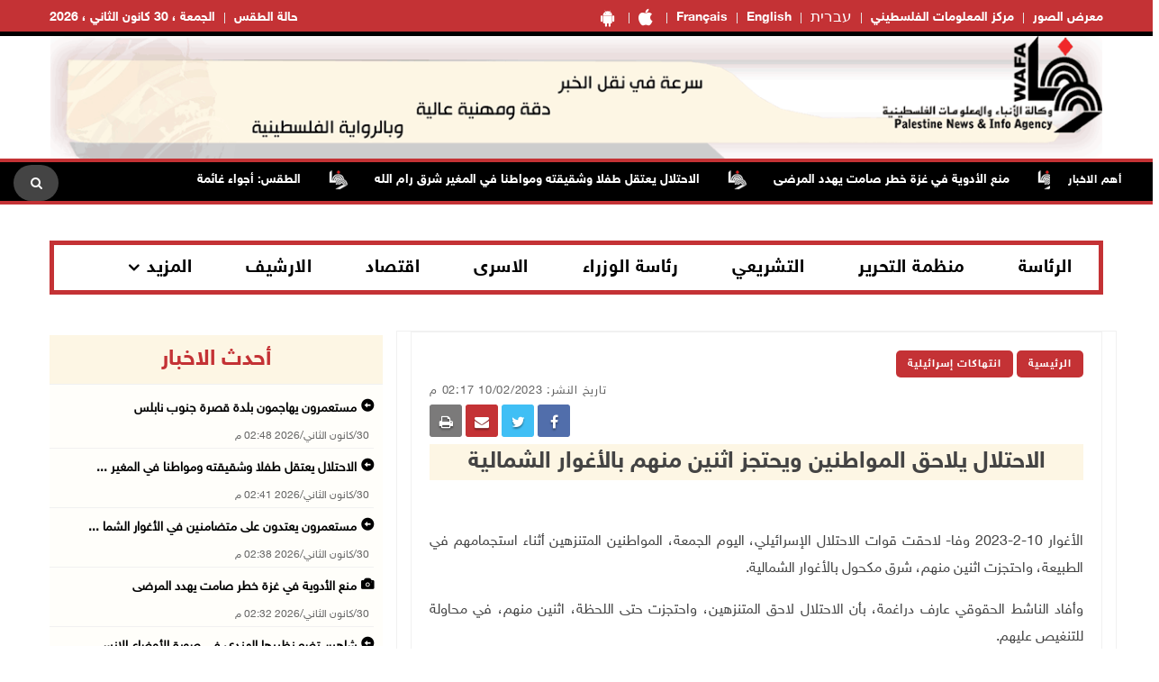

--- FILE ---
content_type: text/html; charset=utf-8
request_url: https://www.wafa.ps/pages/details/65491
body_size: 10876
content:

<!doctype html>
<html class="no-js" lang="en">

<head>

    <meta charset="utf-8">
    <meta http-equiv="X-UA-Compatible" content="IE=edge">
    <meta http-equiv="content-Type" content="text/html; charset=UTF-8" />
    <meta property="fb:pages" content="124368524307970" />
    <meta property="og:url" content="https://wafa.ps/news/2023/2/10/الاحتلال-يلاحق-المواطنين-ويحتجز-اثنين-منهم-بالأغوار-الشمالية-65491" />
    <meta property="og:description" content=" 

<" />
    <meta property="og:site_name" content="WAFA Agency">
    <meta property="og:type" content="website" />
    <meta property="og:title" content="الاحتلال يلاحق المواطنين ويحتجز اثنين منهم بالأغوار الشمالية" />
    <meta property="og:image" itemprop="image" />

    <title>الاحتلال يلاحق المواطنين ويحتجز اثنين منهم بالأغوار الشمالية</title>
    <meta name="viewport" content="width=device-width, initial-scale=1">
    <meta name="description" content=" 

< ">



    <!-- Favicon -->
    <link rel="shortcut icon" href="/image/PublicImg/logo.ico" type="image/x-icon">
    <!-- CSS
    ============================================ -->
    <!-- Bootstrap CSS -->
    <link href="/css/bootstrap/bootstrap.min.css" rel="stylesheet" />
    <!-- Icon Font CSS -->
    <link href="/css/font-helvetica.min.css" rel="stylesheet" />
    <!-- Icon Font CSS -->
    <link href="/css/font-awesome.min.css" rel="stylesheet" />

    <!-- Style CSS -->
    <link href="/css/style2.css?ver=1.1" rel="stylesheet" />
    <!-- NexusMenu CSS -->
    <link rel="stylesheet" type="text/css" href="/css/NexusMenu/normalize.css" />
    <link rel="stylesheet" type="text/css" href="/css/NexusMenu/demo.css" />
    <link rel="stylesheet" type="text/css" href="/css/NexusMenu/component.css" />
    <script src="/js/NexusMenujs/modernizr.custom.js"></script>
    <script src='https://www.google.com/recaptcha/api.js'></script>


    <!--  jQuery Conveyor -->
    <link href="/css/jquery.jConveyorTicker.min.css" rel="stylesheet">
    <!-- Global site tag (gtag.js) - Google Analytics -->
    <script async src="https://www.googletagmanager.com/gtag/js?id=UA-126239834-1"></script>
    <script>
        window.dataLayer = window.dataLayer || [];
        function gtag() { dataLayer.push(arguments); }
        gtag('js', new Date());

        gtag('config', 'UA-126239834-1');
    </script>

</head>


<body>

    <!-- Main Wrapper -->
    <div id="main-wrapper">

        <!-- Header Top Start -->
        <div class="header-top section">
            <div class="container">
                <div class="row">

                    <div class="header-top-links col-md-6 col-6">
                        <ul class="header-links" style="float:right">
                            <li class=" block d-md-block"><a href="https://play.google.com/store/apps/details?id=com.telecomuniverse.wafa" target="_blank"><i class="fa fa-android fa-10x" style=" font-size: 20px!important; "></i></a></li>
                            <li class=" block d-md-block"><a href="https://apps.apple.com/ma/app/%D9%88%D9%83%D8%A7%D9%84%D8%A9-%D9%88%D9%81%D8%A7/id1352898032" target="_blank"><i class="fa fa-apple fa-10x" style=" font-size: 20px!important; "></i></a></li>
                            <li class=" block d-md-block"><a href="https://french.wafa.ps" target="_blank">Français</a></li>
                            <li class=" block d-md-block"><a href="https://English.wafa.ps" target="_blank">English</a></li>
                            <li class=" block d-md-block"><a href="https://hebrew.wafa.ps/" target="_blank" style="font-size: larger;">עברית</a></li>
                            <li class=" block d-md-block"><a href="https://Info.wafa.ps" target="_blank">مركز المعلومات الفلسطيني</a></li>
                            <li class=" block d-md-block"><a href="https://Images.wafa.ps" target="_blank">معرض الصور</a></li>

                        </ul>

                    </div><!-- Header Top Social End -->
                    <!-- Header Top Links Start -->
                    <div class="header-top-links col-md-6 col-6">


                        <!-- Header Links -->
                        <ul class="header-links">
                            <li class="block d-md-block"><a href="#">الجمعة ، 30 كانون&#xA0;الثاني ، 2026</a></li>

                            <li class="block d-md-block">
                                <div id="slender-trigge" style="position: relative">
                                    <a href="https://www.pmd.ps/" target="_blank">
                                        حالة الطقس
                                        
                                    </a>
                                </div>


                            </li>




                        </ul>

                    </div><!-- Header Top Links End -->


                </div>
            </div>
        </div><!-- Header Top End -->
        <!-- Header Start -->
        <div class="header-section section">
            <div class="container">
                <div class="row align-items-center">

                    <!-- Header Banner -->
                    <div class="header-banner">
                        <div class="banner"><a href="/"><img src="/image/PublicImg/WAFApdf2.gif" title="اشتراك بخدمة وكالة وفا الاخباريه" alt="وكالة وفا" style="padding: 0 16px;"></a></div>
                    </div>
                </div>
                <ul id="gn-menu" class="gn-menu-main">
                    <li class="gn-trigger">
                        <a class="gn-icon gn-icon-menu"><span>Menu</span></a>
                        <nav class="gn-menu-wrapper">
                            <div class="gn-scroller">
                                <ul class="gn-menu">
                                    <li class="gn-search-item">
                                        <form action="/Home/Search" method="post">
                                            <input placeholder="إبحث هنا" name="searchString" type="text" class="gn-search">
                                            <a class="gn-icon gn-icon-search"><span>بحث</span></a>
                                        <input name="__RequestVerificationToken" type="hidden" value="CfDJ8PkpAI98_dxFtyOMItyugT3UEn7rzCi3l0tk-fALkt8ndQdIPsMJn7LiQGL5Qkbl5Bca2FCEYsEkKOZdnllGyZkYKLe0YSCrIYvwakfepv658Ju18zQK7-nuSLmRapR2Tg6mGeO_xC51uA-8XF2FM3w" /></form>
                                    </li>

                                    <li><a class="gn-icon gn-icon-pictures" href="https://Images.wafa.ps" target="_blank">معرض الصور</a></li>
                                    <li><a class="gn-icon gn-icon-archive" href="https://Info.wafa.ps" target="_blank">مركز المعلومات الفلسطيني</a></li>
                                    <li><a class="gn-icon gn-icon-archive" href="https://hebrew.wafa.ps/" target="_blank">עברית</a></li>
                                    <li><a class="gn-icon gn-icon-archive" href="https://English.wafa.ps" target="_blank">English</a></li>
                                    <li><a class="gn-icon gn-icon-archive" href="https://french.wafa.ps" target="_blank">Français</a></li>
                                    <li class=" block d-md-block"><a href="https://play.google.com/store/apps/details?id=com.telecomuniverse.wafa" target="_blank"><i class="fa fa-android fa-10x" style=" font-size: 20px!important; "></i></a></li>
                                    <li class=" block d-md-block"><a href="https://apps.apple.com/ma/app/%D9%88%D9%83%D8%A7%D9%84%D8%A9-%D9%88%D9%81%D8%A7/id1352898032" target="_blank"><i class="fa fa-apple fa-10x" style=" font-size: 20px!important; "></i></a></li>
                                    <li>
                                        <a href="https://www.facebook.com/wafagency/" class="fa fa-facebook"></a>
                                        <a href="https://twitter.com/wafa_ps" class="fa fa-twitter"></a>
                                        <a href="https://www.youtube.com/c/WafaAgency" class="fa fa-youtube"></a>
                                    </li>

                                </ul>
                            </div><!-- /gn-scroller -->

                        </nav>
                    </li>

                    <li>

                        <!-- Header Logo -->
                        <div class="header-logo col-md-4 col-6">
                            <a class="logo" href="/"><img src="/image/PublicImg/logo.png" title="شعار وكالة وفا" alt="وكالة وفا"></a>
                        </div>
                    </li>


                </ul>

            </div>
        </div><!-- Header End -->
        <!-- الشريط الاخباري Section Start -->
        <div class="news-ticker-section news-ticker-section-2 section">
            
<div class="container" style="max-width: 100% !important;">
    <div class="row">
        <div class="col-12">

            <!-- الشريط الاخباري Wrapper Start -->
            <div class="news-ticker-wrapper news-ticker-wrapper-2">

                <!-- الشريط الاخباري Title -->
                <h5 class="news-ticker-title float-right">أهم الاخبار</h5>

                <!-- الشريط الاخباري Newsticker Start -->

                <div class="js-conveyor-2">
                    <ul>
                            <li>
                                <span><a href="/news/2026/1/30/الطقس-أجواء-غائمة-جزئيا-مغبرة-وارتفاع-ملموس-على-الحرارة-141287">الطقس: أجواء غائمة جزئيا مغبرة وارتفاع ملموس على الحرارة</a></span>
                            </li>
                            <li>
                                <span>  <img src="/image/DefualtImg/BreakLogo.png" title="أهم الاخبار" alt="أهم الاخبار" style="margin:0 30px;width: 22px;"> </span>
                            </li>
                            <li>
                                <span><a href="/news/2026/1/30/شهيدان-في-قصف-الاحتلال-مخيم-المغازي-141288">شهيدان في قصف الاحتلال مخيم المغازي</a></span>
                            </li>
                            <li>
                                <span>  <img src="/image/DefualtImg/BreakLogo.png" title="أهم الاخبار" alt="أهم الاخبار" style="margin:0 30px;width: 22px;"> </span>
                            </li>
                            <li>
                                <span><a href="/news/2026/1/30/أبرز-عناوين-الصحف-الفلسطينية-141291">أبرز عناوين الصحف الفلسطينية</a></span>
                            </li>
                            <li>
                                <span>  <img src="/image/DefualtImg/BreakLogo.png" title="أهم الاخبار" alt="أهم الاخبار" style="margin:0 30px;width: 22px;"> </span>
                            </li>
                            <li>
                                <span><a href="/news/2026/1/30/الذهب-ينخفض-لكنه-يتجه-لأفضل-مكاسب-شهرية-منذ-1980-141292">الذهب ينخفض لكنه يتجه لأفضل مكاسب شهرية منذ 1980</a></span>
                            </li>
                            <li>
                                <span>  <img src="/image/DefualtImg/BreakLogo.png" title="أهم الاخبار" alt="أهم الاخبار" style="margin:0 30px;width: 22px;"> </span>
                            </li>
                            <li>
                                <span><a href="/news/2026/1/30/الاحتلال-يعتقل-مواطنا-من-الخليل-ومستعمرون-يقتحمون-بلدة-دورا-141293">الاحتلال يعتقل مواطنا من الخليل ومستعمرون يقتحمون بلدة دورا</a></span>
                            </li>
                            <li>
                                <span>  <img src="/image/DefualtImg/BreakLogo.png" title="أهم الاخبار" alt="أهم الاخبار" style="margin:0 30px;width: 22px;"> </span>
                            </li>
                            <li>
                                <span><a href="/news/2026/1/30/6-إصابات-في-قصف-الاحتلال-خيمة-تؤوي-نازحين-بمواصي-خان-يونس-141294">6 إصابات في قصف الاحتلال خيمة تؤوي نازحين بمواصي خان يونس</a></span>
                            </li>
                            <li>
                                <span>  <img src="/image/DefualtImg/BreakLogo.png" title="أهم الاخبار" alt="أهم الاخبار" style="margin:0 30px;width: 22px;"> </span>
                            </li>
                            <li>
                                <span><a href="/news/2026/1/30/مستعمرون-وقوات-الاحتلال-يقتحمون-برك-سليمان-جنوب-بيت-لحم-141295">مستعمرون وقوات الاحتلال يقتحمون برك سليمان جنوب بيت لحم</a></span>
                            </li>
                            <li>
                                <span>  <img src="/image/DefualtImg/BreakLogo.png" title="أهم الاخبار" alt="أهم الاخبار" style="margin:0 30px;width: 22px;"> </span>
                            </li>
                            <li>
                                <span><a href="/news/2026/1/30/مستعمرون-يقتحمون-موقعا-أثريا-جنوب-غرب-الخليل-141296">مستعمرون يقتحمون موقعا أثريا جنوب غرب الخليل</a></span>
                            </li>
                            <li>
                                <span>  <img src="/image/DefualtImg/BreakLogo.png" title="أهم الاخبار" alt="أهم الاخبار" style="margin:0 30px;width: 22px;"> </span>
                            </li>
                            <li>
                                <span><a href="/news/2026/1/30/الاحتلال-يعتقل-شقيقين-وينكل-بالأهالي-عقب-اعتداء-للمستعمرين-شرق-الخليل-141297">الاحتلال يعتقل شقيقين وينكل بالأهالي عقب اعتداء للمستعمرين شرق الخليل</a></span>
                            </li>
                            <li>
                                <span>  <img src="/image/DefualtImg/BreakLogo.png" title="أهم الاخبار" alt="أهم الاخبار" style="margin:0 30px;width: 22px;"> </span>
                            </li>
                            <li>
                                <span><a href="/news/2026/1/30/70-ألفا-يؤدون-صلاة-الجمعة-في-المسجد-الأقصى-141298">70 ألفا يؤدون صلاة الجمعة في المسجد الأقصى</a></span>
                            </li>
                            <li>
                                <span>  <img src="/image/DefualtImg/BreakLogo.png" title="أهم الاخبار" alt="أهم الاخبار" style="margin:0 30px;width: 22px;"> </span>
                            </li>
                            <li>
                                <span><a href="/news/2026/1/30/مستعمرون-يعتدون-على-مواطن-في-بيت-أمرين-شمال-غرب-نابلس-141299">مستعمرون يعتدون على مواطن في بيت أمرين شمال غرب نابلس&#xA0;</a></span>
                            </li>
                            <li>
                                <span>  <img src="/image/DefualtImg/BreakLogo.png" title="أهم الاخبار" alt="أهم الاخبار" style="margin:0 30px;width: 22px;"> </span>
                            </li>
                            <li>
                                <span><a href="/news/2026/1/30/منع-الأدوية-في-غزة-خطر-صامت-يهدد-المرضى-141302">منع الأدوية في غزة خطر صامت يهدد المرضى</a></span>
                            </li>
                            <li>
                                <span>  <img src="/image/DefualtImg/BreakLogo.png" title="أهم الاخبار" alt="أهم الاخبار" style="margin:0 30px;width: 22px;"> </span>
                            </li>
                            <li>
                                <span><a href="/news/2026/1/30/الاحتلال-يعتقل-طفلا-وشقيقته-ومواطنا-في-المغير-شرق-رام-الله-141304">الاحتلال يعتقل طفلا وشقيقته ومواطنا في المغير شرق رام الله</a></span>
                            </li>
                            <li>
                                <span>  <img src="/image/DefualtImg/BreakLogo.png" title="أهم الاخبار" alt="أهم الاخبار" style="margin:0 30px;width: 22px;"> </span>
                            </li>

                    </ul>
                </div>

                <!-- Header Search Start-->
                <div class="header-search float-left">

                    <!-- Search Toggle -->
                    <button class="header-search-toggle"><i class="fa fa-search"></i></button>

                    <!-- Header Search Form -->

                    <div class="header-search-form">
                        <form action="/Home/Search" method="post">
                            <input name="searchString" type="text" placeholder="إبحث هنا">
                        <input name="__RequestVerificationToken" type="hidden" value="CfDJ8PkpAI98_dxFtyOMItyugT3UEn7rzCi3l0tk-fALkt8ndQdIPsMJn7LiQGL5Qkbl5Bca2FCEYsEkKOZdnllGyZkYKLe0YSCrIYvwakfepv658Ju18zQK7-nuSLmRapR2Tg6mGeO_xC51uA-8XF2FM3w" /></form>
                    </div>
                </div><!-- Header Search End -->





            </div><!-- الشريط الاخباري Wrapper End -->

        </div><!-- col-12 End -->
    </div><!-- row End -->
</div><!-- container End -->


        </div><!-- الشريط الاخباري Section End -->
        <!-- Breaking News Section Start -->

        





        <!-- Page Banner Section Start -->
        <div class="page-banner-section section mt-30 mb-30 menuMobile">
            <div class="container">
                <!-- menu Style Post Row Start -->
                <div class="row ">
                    <div class="col-12">

                        <div class="menu-section-wrap d-none d-md-block">

                            <!-- Main Menu Start -->
                            <div class="main-menu float-right d-none d-md-block">
                                <nav>
                                    <ul>

                                        <li><a href="/Regions/Details/4">الرئاسة</a></li>
                                        <li><a href="/Regions/Details/6">منظمة التحرير</a></li>
                                        <li><a href="/Regions/Details/7">التشريعي</a></li>
                                        <li><a href="/Regions/Details/5">رئاسة الوزراء</a></li>
                                        <li><a href="/Regions/Details/147">الاسرى</a></li>
                                        <li><a href="/Regions/Details/8">اقتصاد</a></li>
                                        <li><a href="/Archive">الارشيف</a></li>
                                        <li class="has-dropdown">
                                            <a href="#">المزيد</a>

                                            <!-- Submenu Start -->
                                            <ul class="sub-menu">
                                                <li><a href="/Regions/Details/11">وفا رياضة</a></li>
                                                <li><a href="/Regions/Details/1">تقارير وتحقيقات</a></li>
                                                <li><a href="/Regions/Details/10">شؤون اسرائيلية</a></li>
                                                <li><a href="/Regions/Details/2">انتهاكات إسرائيلية</a></li>
                                                <li><a href="/Regions/Details/17">شؤون البيئة</a></li>
                                            </ul><!-- Submenu End -->

                                        </li>

                                    </ul>
                                </nav>
                            </div><!-- Main Menu Start -->

                        </div>

                    </div>

                </div><!-- menu Style Post Row End -->
            </div>
        </div><!-- Page Banner Section End -->
        <!-- Blog Section Start -->
        <div class="blog-section section">
            <div class="container">

                <!-- Feature Post Row Start -->
                <div class="row">

                    <div class="col-lg-8 col-12 mb-50">

                        




<!-- Single Blog Start -->
<div class="single-blog mb-50">
    <div class="blog-wrap">

        <!-- Meta -->
        <div class="meta fix">

            <a class="meta-item category" href="/">الرئيسية</a>  
            
                <a class="meta-item category" href="/Regions/Details/2">انتهاكات إسرائيلية</a>
            
            <div class="tags-social float-left mobileWidth" style="padding-top: 0; border-top: none; margin-top: 0; ">

    <div class="blog-social float-left">

        <a href="whatsapp://send?text=https%3A%2F%2Fwww.wafa.ps%2Fpages%2Fdetails%2F65491 %D8%A7%D9%84%D8%A7%D8%AD%D8%AA%D9%84%D8%A7%D9%84&#x2B;%D9%8A%D9%84%D8%A7%D8%AD%D9%82&#x2B;%D8%A7%D9%84%D9%85%D9%88%D8%A7%D8%B7%D9%86%D9%8A%D9%86&#x2B;%D9%88%D9%8A%D8%AD%D8%AA%D8%AC%D8%B2&#x2B;%D8%A7%D8%AB%D9%86%D9%8A%D9%86&#x2B;%D9%85%D9%86%D9%87%D9%85&#x2B;%D8%A8%D8%A7%D9%84%D8%A3%D8%BA%D9%88%D8%A7%D8%B1&#x2B;%D8%A7%D9%84%D8%B4%D9%85%D8%A7%D9%84%D9%8A%D8%A9" target="_blank" class="menuWeb" rel="noopener noreferrer nofollow" style="background-color: #4adf83"><i class="fa fa-whatsapp"></i></a>
        
        <a href="https://www.facebook.com/sharer/sharer.php?u=https%3A%2F%2Fwww.wafa.ps%2Fpages%2Fdetails%2F65491" target="_blank" rel="noopener noreferrer nofollow" class="facebook"><i class="fa fa-facebook"></i></a>

        

        <a href="https://twitter.com/intent/tweet?url=https%3A%2F%2Fwww.wafa.ps%2Fpages%2Fdetails%2F65491&text=%D8%A7%D9%84%D8%A7%D8%AD%D8%AA%D9%84%D8%A7%D9%84&#x2B;%D9%8A%D9%84%D8%A7%D8%AD%D9%82&#x2B;%D8%A7%D9%84%D9%85%D9%88%D8%A7%D8%B7%D9%86%D9%8A%D9%86&#x2B;%D9%88%D9%8A%D8%AD%D8%AA%D8%AC%D8%B2&#x2B;%D8%A7%D8%AB%D9%86%D9%8A%D9%86&#x2B;%D9%85%D9%86%D9%87%D9%85&#x2B;%D8%A8%D8%A7%D9%84%D8%A3%D8%BA%D9%88%D8%A7%D8%B1&#x2B;%D8%A7%D9%84%D8%B4%D9%85%D8%A7%D9%84%D9%8A%D8%A9"  target="_blank" rel="noopener noreferrer nofollow" class="menuMobile twitter"><i class="fa fa-twitter"></i></a>

        <a href="/cdn-cgi/l/email-protection#[base64]" class="menuMobile" target="_blank" rel="noopener noreferrer nofollow" style="background-color: #c43235"><i class="fa fa-envelope"></i></a>

        <a href="#" onclick="window.print()" target="_blank" class="menuMobile" rel="noopener noreferrer nofollow" style="background-color: #7b7a7a"><i class="fa fa-print"></i></a>


    </div>
            </div>
            <span class="meta-itemin date">تاريخ النشر: 10/02/2023 02:17 م</span>
        </div>

        <!-- Title -->
        <h3 class="title">الاحتلال يلاحق المواطنين ويحتجز اثنين منهم بالأغوار الشمالية</h3>
        <!-- Meta -->
        <!-- Image or Infographic Gallery -->
            <!-- Regular Page Image -->


        <!-- Content -->
        <div class="content">

            <p dir="RTL" style="text-align:justify">&nbsp;</p>

<p dir="RTL" style="text-align:justify"><span style="font-size:11pt"><span style="font-family:Calibri,sans-serif"><span style="font-size:14.0pt"><span style="font-family:&quot;Simplified Arabic&quot;,serif">الأغوار 10-2-2023 وفا- لاحقت قوات الاحتلال الإسرائيلي، اليوم الجمعة، المواطنين المتنزهين أثناء استجمامهم في الطبيعة، واحتجزت اثنين منهم، شرق مكحول بالأغوار الشمالية</span></span><span dir="LTR" style="font-size:14.0pt"><span style="font-family:&quot;Simplified Arabic&quot;,serif">.</span></span></span></span></p>

<p dir="RTL" style="text-align:justify"><span style="font-size:11pt"><span style="font-family:Calibri,sans-serif"><span style="font-size:14.0pt"><span style="font-family:&quot;Simplified Arabic&quot;,serif">وأفاد الناشط الحقوقي عارف دراغمة، بأن الاحتلال لاحق المتنزهين، واحتجزت حتى اللحظة، اثنين منهم، في محاولة للتنغيص عليهم</span></span><span dir="LTR" style="font-size:14.0pt"><span style="font-family:&quot;Simplified Arabic&quot;,serif">.</span></span></span></span></p>

<p dir="RTL" style="text-align:justify"><span style="font-size:11pt"><span style="font-family:Calibri,sans-serif"><span style="font-size:14.0pt"><span style="font-family:&quot;Simplified Arabic&quot;,serif">وتنشط حركة استجمام كبيرة للمواطنين، هذه الأيام في الأغوار الشمالية، مستفيدين من اعتدال الطقس في تلك المناطق.</span></span></span></span></p>

<p dir="RTL" style="text-align:justify"><span style="font-size:11pt"><span style="font-family:Calibri,sans-serif"><span style="font-size:14.0pt"><span style="font-family:&quot;Simplified Arabic&quot;,serif">ـــــــــ</span></span></span></span></p>

<p dir="RTL" style="text-align:justify"><span style="font-size:11pt"><span style="font-family:Calibri,sans-serif"><span style="font-size:14.0pt"><span style="font-family:&quot;Simplified Arabic&quot;,serif">ح.ح/ر.ح</span></span></span></span></p>



        </div>

        <!-- File Attachments Section -->

    </div>
</div><!-- Single Blog End -->
<!-- Post Block Wrapper ذات صلة Start -->
<div class="post-block-wrapper mb-50">

    <!-- Post Block Head ذات صلة  Start -->
    <div class="head" style="background-color:#fdf6e4 !important">

        <!-- Title -->
        <h4 class="title">مواضيع ذات صلة </h4>

    </div><!-- Post Block Head End -->
    <!-- Post Block Body Start -->
    <div class="body" style="padding: 0px 0px 0px 0px !important">

        <div class="row">

                <div class="col-md-3 col-6">
                    <!-- Overlay Post Start -->
                    <div class="post post-overlayin hero-post">
                        <div class="post-wrap">

                                <div class="image"><img src="/image/DefualtImg/LargeDefualt.jpg" title="مستعمرون يهاجمون بلدة قصرة جنوب نابلس" alt="مستعمرون يهاجمون بلدة قصرة جنوب نابلس"></div>

                            <!-- Image -->
                            <!-- Content -->
                            <div class="content">

                                <!-- Title -->
                                <h4 class="title"><a href="/news/2026/1/30/مستعمرون-يهاجمون-بلدة-قصرة-جنوب-نابلس-141305">مستعمرون يهاجمون بلدة قصرة جنوب نابلس</a></h4>

                                <!-- Meta -->
                                <div class="meta fix">
                                    <span class="meta-item date"><i class="fa fa-clock-o"></i>30/01/2026 02:48 م</span>
                                </div>

                            </div>
                        </div>
                    </div><!-- Overlay Post End -->
                </div>
                <div class="col-md-3 col-6">
                    <!-- Overlay Post Start -->
                    <div class="post post-overlayin hero-post">
                        <div class="post-wrap">

                                <div class="image"><img src="/image/DefualtImg/LargeDefualt.jpg" title="الاحتلال يعتقل طفلا وشقيقته ومواطنا في المغير شرق رام الله" alt="الاحتلال يعتقل طفلا وشقيقته ومواطنا في المغير شرق رام الله"></div>

                            <!-- Image -->
                            <!-- Content -->
                            <div class="content">

                                <!-- Title -->
                                <h4 class="title"><a href="/news/2026/1/30/الاحتلال-يعتقل-طفلا-وشقيقته-ومواطنا-في-المغير-شرق-رام-الله-141304">الاحتلال يعتقل طفلا وشقيقته ومواطنا في المغير شرق رام الله</a></h4>

                                <!-- Meta -->
                                <div class="meta fix">
                                    <span class="meta-item date"><i class="fa fa-clock-o"></i>30/01/2026 02:41 م</span>
                                </div>

                            </div>
                        </div>
                    </div><!-- Overlay Post End -->
                </div>
                <div class="col-md-3 col-6">
                    <!-- Overlay Post Start -->
                    <div class="post post-overlayin hero-post">
                        <div class="post-wrap">

                                <div class="image"><img src="/image/DefualtImg/LargeDefualt.jpg" title="مستعمرون يعتدون على متضامنين في الأغوار الشمالية" alt="مستعمرون يعتدون على متضامنين في الأغوار الشمالية"></div>

                            <!-- Image -->
                            <!-- Content -->
                            <div class="content">

                                <!-- Title -->
                                <h4 class="title"><a href="/news/2026/1/30/مستعمرون-يعتدون-على-متضامنين-في-الأغوار-الشمالية-141303">مستعمرون يعتدون على متضامنين في الأغوار الشمالية</a></h4>

                                <!-- Meta -->
                                <div class="meta fix">
                                    <span class="meta-item date"><i class="fa fa-clock-o"></i>30/01/2026 02:38 م</span>
                                </div>

                            </div>
                        </div>
                    </div><!-- Overlay Post End -->
                </div>
                <div class="col-md-3 col-6">
                    <!-- Overlay Post Start -->
                    <div class="post post-overlayin hero-post">
                        <div class="post-wrap">

                                <div class="image"><img src="/image/DefualtImg/LargeDefualt.jpg" title="الاحتلال ينصب حاجزا على مدخل دير جرير شرق رام الله" alt="الاحتلال ينصب حاجزا على مدخل دير جرير شرق رام الله"></div>

                            <!-- Image -->
                            <!-- Content -->
                            <div class="content">

                                <!-- Title -->
                                <h4 class="title"><a href="/news/2026/1/30/الاحتلال-ينصب-حاجزا-على-مدخل-دير-جرير-شرق-رام-الله-141300">الاحتلال ينصب حاجزا على مدخل دير جرير شرق رام الله</a></h4>

                                <!-- Meta -->
                                <div class="meta fix">
                                    <span class="meta-item date"><i class="fa fa-clock-o"></i>30/01/2026 01:54 م</span>
                                </div>

                            </div>
                        </div>
                    </div><!-- Overlay Post End -->
                </div>

        </div>
    </div><!-- Post Block Body ذات صلة  End -->

</div><!-- Post Block Wrapper ذات صلة  End -->




                    </div>

                    <!-- Sidebar Start -->
                    <div class="col-lg-4 col-12 mb-50">
                        <!-- Single Sidebar اخر الاخبار -->
                        <div class="single-sidebar">

                            <!-- أحدث الاخبار Sidebar Block Wrapper -->
    <div class="sidebar-block-wrapper" style="padding: 5px 0 0 0;">

        <!-- Sidebar Block Head Start -->
        <div class="head latestnews-head">

            <!-- Tab List -->
            <div class="sidebar-list latestnews-sidebar-list nav">
                <a href="/Pages/LastNews">أحدث الاخبار</a>

            </div>

        </div><!-- Sidebar Block Head End -->
        <!-- أحدث الاخبار Sidebar Block Body Start -->
        <div class="body">

            <div class="content" id="latest-news">
                <div class="pane fade show">
 <!-- Small Post Start -->
                    <div class="post post-small post-list latestnews-post post-separator-border">
                        <div class="post-wrap">
                            <!-- Content -->
                            <div class="content">

                                        <h4 style="width: 100%;" class="title glyphicon glyphicon glyphicon-circle-arrow-left "><a class="latestnews" href="/news/2026/1/30/مستعمرون-يهاجمون-بلدة-قصرة-جنوب-نابلس-141305">مستعمرون يهاجمون بلدة قصرة جنوب نابلس</a></h4>
                                    <!-- Title -->
                                    <!-- Meta date -->
                                    <div class="meta fix">
                                        <span class="meta-item date" style="margin-left: 20px !important;">30/كانون&#xA0;الثاني/2026 02:48 م</span>
                                    </div>

                            </div>
                        </div>
                    </div><!-- Small Post End -->
 <!-- Small Post Start -->
                    <div class="post post-small post-list latestnews-post post-separator-border">
                        <div class="post-wrap">
                            <!-- Content -->
                            <div class="content">

                                        <h4 style="width: 100%;" class="title glyphicon glyphicon glyphicon-circle-arrow-left "><a class="latestnews" href="/news/2026/1/30/الاحتلال-يعتقل-طفلا-وشقيقته-ومواطنا-في-المغير-شرق-رام-الله-141304">الاحتلال يعتقل طفلا وشقيقته ومواطنا في المغير ...</a></h4>
                                    <!-- Title -->
                                    <!-- Meta date -->
                                    <div class="meta fix">
                                        <span class="meta-item date" style="margin-left: 20px !important;">30/كانون&#xA0;الثاني/2026 02:41 م</span>
                                    </div>

                            </div>
                        </div>
                    </div><!-- Small Post End -->
 <!-- Small Post Start -->
                    <div class="post post-small post-list latestnews-post post-separator-border">
                        <div class="post-wrap">
                            <!-- Content -->
                            <div class="content">

                                        <h4 style="width: 100%;" class="title glyphicon glyphicon glyphicon-circle-arrow-left "><a class="latestnews" href="/news/2026/1/30/مستعمرون-يعتدون-على-متضامنين-في-الأغوار-الشمالية-141303">مستعمرون يعتدون على متضامنين في الأغوار الشما ...</a></h4>
                                    <!-- Title -->
                                    <!-- Meta date -->
                                    <div class="meta fix">
                                        <span class="meta-item date" style="margin-left: 20px !important;">30/كانون&#xA0;الثاني/2026 02:38 م</span>
                                    </div>

                            </div>
                        </div>
                    </div><!-- Small Post End -->
 <!-- Small Post Start -->
                    <div class="post post-small post-list latestnews-post post-separator-border">
                        <div class="post-wrap">
                            <!-- Content -->
                            <div class="content">

                                        <h4 style="width: 100%;" class="title glyphicon glyphicon-camera "><a class="latestnews" href="/news/2026/1/30/منع-الأدوية-في-غزة-خطر-صامت-يهدد-المرضى-141302">منع الأدوية في غزة خطر صامت يهدد المرضى</a></h4>
                                    <!-- Title -->
                                    <!-- Meta date -->
                                    <div class="meta fix">
                                        <span class="meta-item date" style="margin-left: 20px !important;">30/كانون&#xA0;الثاني/2026 02:32 م</span>
                                    </div>

                            </div>
                        </div>
                    </div><!-- Small Post End -->
 <!-- Small Post Start -->
                    <div class="post post-small post-list latestnews-post post-separator-border">
                        <div class="post-wrap">
                            <!-- Content -->
                            <div class="content">

                                        <h4 style="width: 100%;" class="title glyphicon glyphicon glyphicon-circle-arrow-left "><a class="latestnews" href="/news/2026/1/30/شاهين-تضع-نظيرها-الهندي-في-صورة-الأوضاع-الإنسانية-الكارثية-في-قطاع-غزة-141301">شاهين تضع نظيرها الهندي في صورة الأوضاع الإنس ...</a></h4>
                                    <!-- Title -->
                                    <!-- Meta date -->
                                    <div class="meta fix">
                                        <span class="meta-item date" style="margin-left: 20px !important;">30/كانون&#xA0;الثاني/2026 02:18 م</span>
                                    </div>

                            </div>
                        </div>
                    </div><!-- Small Post End -->
 <!-- Small Post Start -->
                    <div class="post post-small post-list latestnews-post post-separator-border">
                        <div class="post-wrap">
                            <!-- Content -->
                            <div class="content">

                                        <h4 style="width: 100%;" class="title glyphicon glyphicon glyphicon-circle-arrow-left "><a class="latestnews" href="/news/2026/1/30/الاحتلال-ينصب-حاجزا-على-مدخل-دير-جرير-شرق-رام-الله-141300">الاحتلال ينصب حاجزا على مدخل دير جرير شرق رام ...</a></h4>
                                    <!-- Title -->
                                    <!-- Meta date -->
                                    <div class="meta fix">
                                        <span class="meta-item date" style="margin-left: 20px !important;">30/كانون&#xA0;الثاني/2026 01:54 م</span>
                                    </div>

                            </div>
                        </div>
                    </div><!-- Small Post End -->
 <!-- Small Post Start -->
                    <div class="post post-small post-list latestnews-post post-separator-border">
                        <div class="post-wrap">
                            <!-- Content -->
                            <div class="content">

                                        <h4 style="width: 100%;" class="title glyphicon glyphicon glyphicon-circle-arrow-left "><a class="latestnews" href="/news/2026/1/30/مستعمرون-يعتدون-على-مواطن-في-بيت-أمرين-شمال-غرب-نابلس-141299">مستعمرون يعتدون على مواطن في بيت أمرين شمال غ ...</a></h4>
                                    <!-- Title -->
                                    <!-- Meta date -->
                                    <div class="meta fix">
                                        <span class="meta-item date" style="margin-left: 20px !important;">30/كانون&#xA0;الثاني/2026 01:49 م</span>
                                    </div>

                            </div>
                        </div>
                    </div><!-- Small Post End -->
 <!-- Small Post Start -->
                    <div class="post post-small post-list latestnews-post post-separator-border">
                        <div class="post-wrap">
                            <!-- Content -->
                            <div class="content">

                                        <h4 style="width: 100%;" class="title glyphicon glyphicon-camera "><a class="latestnews" href="/news/2026/1/30/70-ألفا-يؤدون-صلاة-الجمعة-في-المسجد-الأقصى-141298">70 ألفا يؤدون صلاة الجمعة في المسجد الأقصى</a></h4>
                                    <!-- Title -->
                                    <!-- Meta date -->
                                    <div class="meta fix">
                                        <span class="meta-item date" style="margin-left: 20px !important;">30/كانون&#xA0;الثاني/2026 01:45 م</span>
                                    </div>

                            </div>
                        </div>
                    </div><!-- Small Post End -->
 <!-- Small Post Start -->
                    <div class="post post-small post-list latestnews-post post-separator-border">
                        <div class="post-wrap">
                            <!-- Content -->
                            <div class="content">

                                        <h4 style="width: 100%;" class="title glyphicon glyphicon glyphicon-circle-arrow-left "><a class="latestnews" href="/news/2026/1/30/الاحتلال-يعتقل-شقيقين-وينكل-بالأهالي-عقب-اعتداء-للمستعمرين-شرق-الخليل-141297">الاحتلال يعتقل شقيقين وينكل بالأهالي عقب اعتد ...</a></h4>
                                    <!-- Title -->
                                    <!-- Meta date -->
                                    <div class="meta fix">
                                        <span class="meta-item date" style="margin-left: 20px !important;">30/كانون&#xA0;الثاني/2026 01:35 م</span>
                                    </div>

                            </div>
                        </div>
                    </div><!-- Small Post End -->
 <!-- Small Post Start -->
                    <div class="post post-small post-list latestnews-post post-separator-border">
                        <div class="post-wrap">
                            <!-- Content -->
                            <div class="content">

                                        <h4 style="width: 100%;" class="title glyphicon glyphicon glyphicon-circle-arrow-left "><a class="latestnews" href="/news/2026/1/30/مستعمرون-يقتحمون-موقعا-أثريا-جنوب-غرب-الخليل-141296">مستعمرون يقتحمون موقعا أثريا جنوب غرب الخليل</a></h4>
                                    <!-- Title -->
                                    <!-- Meta date -->
                                    <div class="meta fix">
                                        <span class="meta-item date" style="margin-left: 20px !important;">30/كانون&#xA0;الثاني/2026 01:09 م</span>
                                    </div>

                            </div>
                        </div>
                    </div><!-- Small Post End -->
 <!-- Small Post Start -->
                    <div class="post post-small post-list latestnews-post post-separator-border">
                        <div class="post-wrap">
                            <!-- Content -->
                            <div class="content">

                                        <h4 style="width: 100%;" class="title glyphicon glyphicon-facetime-video "><a class="latestnews" href="/video/2026/1/30/غزة-فحص-جثامين-شهداء-للتعرف-على-هوياتهم-11369">غزة: فحص جثامين شهداء للتعرف على هوياتهم</a></h4>
                                    <!-- Title -->
                                    <!-- Meta date -->
                                    <div class="meta fix">
                                        <span class="meta-item date" style="margin-left: 20px !important;">30/كانون&#xA0;الثاني/2026 12:31 م</span>
                                    </div>

                            </div>
                        </div>
                    </div><!-- Small Post End -->
 <!-- Small Post Start -->
                    <div class="post post-small post-list latestnews-post post-separator-border">
                        <div class="post-wrap">
                            <!-- Content -->
                            <div class="content">

                                        <h4 style="width: 100%;" class="title glyphicon glyphicon glyphicon-circle-arrow-left "><a class="latestnews" href="/news/2026/1/30/مستعمرون-وقوات-الاحتلال-يقتحمون-برك-سليمان-جنوب-بيت-لحم-141295">مستعمرون وقوات الاحتلال يقتحمون برك سليمان جن ...</a></h4>
                                    <!-- Title -->
                                    <!-- Meta date -->
                                    <div class="meta fix">
                                        <span class="meta-item date" style="margin-left: 20px !important;">30/كانون&#xA0;الثاني/2026 09:40 ص</span>
                                    </div>

                            </div>
                        </div>
                    </div><!-- Small Post End -->
 <!-- Small Post Start -->
                    <div class="post post-small post-list latestnews-post post-separator-border">
                        <div class="post-wrap">
                            <!-- Content -->
                            <div class="content">

                                        <h4 style="width: 100%;" class="title glyphicon glyphicon glyphicon-circle-arrow-left "><a class="latestnews" href="/news/2026/1/30/6-إصابات-في-قصف-الاحتلال-خيمة-تؤوي-نازحين-بمواصي-خان-يونس-141294">6 إصابات في قصف الاحتلال خيمة تؤوي نازحين بمو ...</a></h4>
                                    <!-- Title -->
                                    <!-- Meta date -->
                                    <div class="meta fix">
                                        <span class="meta-item date" style="margin-left: 20px !important;">30/كانون&#xA0;الثاني/2026 09:38 ص</span>
                                    </div>

                            </div>
                        </div>
                    </div><!-- Small Post End -->
 <!-- Small Post Start -->
                    <div class="post post-small post-list latestnews-post post-separator-border">
                        <div class="post-wrap">
                            <!-- Content -->
                            <div class="content">

                                        <h4 style="width: 100%;" class="title glyphicon glyphicon glyphicon-circle-arrow-left "><a class="latestnews" href="/news/2026/1/30/الاحتلال-يعتقل-مواطنا-من-الخليل-ومستعمرون-يقتحمون-بلدة-دورا-141293">الاحتلال يعتقل مواطنا من الخليل ومستعمرون يقت ...</a></h4>
                                    <!-- Title -->
                                    <!-- Meta date -->
                                    <div class="meta fix">
                                        <span class="meta-item date" style="margin-left: 20px !important;">30/كانون&#xA0;الثاني/2026 09:00 ص</span>
                                    </div>

                            </div>
                        </div>
                    </div><!-- Small Post End -->
 <!-- Small Post Start -->
                    <div class="post post-small post-list latestnews-post post-separator-border">
                        <div class="post-wrap">
                            <!-- Content -->
                            <div class="content">

                                        <h4 style="width: 100%;" class="title glyphicon glyphicon glyphicon-circle-arrow-left "><a class="latestnews" href="/news/2026/1/30/الذهب-ينخفض-لكنه-يتجه-لأفضل-مكاسب-شهرية-منذ-1980-141292">الذهب ينخفض لكنه يتجه لأفضل مكاسب شهرية منذ 1 ...</a></h4>
                                    <!-- Title -->
                                    <!-- Meta date -->
                                    <div class="meta fix">
                                        <span class="meta-item date" style="margin-left: 20px !important;">30/كانون&#xA0;الثاني/2026 08:57 ص</span>
                                    </div>

                            </div>
                        </div>
                    </div><!-- Small Post End -->
 <!-- Small Post Start -->
                    <div class="post post-small post-list latestnews-post post-separator-border">
                        <div class="post-wrap">
                            <!-- Content -->
                            <div class="content">

                                        <h4 style="width: 100%;" class="title glyphicon glyphicon glyphicon-circle-arrow-left "><a class="latestnews" href="/news/2026/1/30/أبرز-عناوين-الصحف-الفلسطينية-141291">أبرز عناوين الصحف الفلسطينية</a></h4>
                                    <!-- Title -->
                                    <!-- Meta date -->
                                    <div class="meta fix">
                                        <span class="meta-item date" style="margin-left: 20px !important;">30/كانون&#xA0;الثاني/2026 08:54 ص</span>
                                    </div>

                            </div>
                        </div>
                    </div><!-- Small Post End -->
 <!-- Small Post Start -->
                    <div class="post post-small post-list latestnews-post post-separator-border">
                        <div class="post-wrap">
                            <!-- Content -->
                            <div class="content">

                                        <h4 style="width: 100%;" class="title glyphicon glyphicon glyphicon-circle-arrow-left "><a class="latestnews" href="/news/2026/1/30/قوات-الاحتلال-تعتقل-شابا-من-بيت-لحم-141290">قوات الاحتلال تعتقل شابا من بيت لحم</a></h4>
                                    <!-- Title -->
                                    <!-- Meta date -->
                                    <div class="meta fix">
                                        <span class="meta-item date" style="margin-left: 20px !important;">30/كانون&#xA0;الثاني/2026 08:35 ص</span>
                                    </div>

                            </div>
                        </div>
                    </div><!-- Small Post End -->
 <!-- Small Post Start -->
                    <div class="post post-small post-list latestnews-post post-separator-border">
                        <div class="post-wrap">
                            <!-- Content -->
                            <div class="content">

                                        <h4 style="width: 100%;" class="title glyphicon glyphicon glyphicon-circle-arrow-left "><a class="latestnews" href="/news/2026/1/30/الاحتلال-يعتقل-شابين-من-نابلس-141289">الاحتلال يعتقل شابين من نابلس&#xA0;</a></h4>
                                    <!-- Title -->
                                    <!-- Meta date -->
                                    <div class="meta fix">
                                        <span class="meta-item date" style="margin-left: 20px !important;">30/كانون&#xA0;الثاني/2026 08:22 ص</span>
                                    </div>

                            </div>
                        </div>
                    </div><!-- Small Post End -->
 <!-- Small Post Start -->
                    <div class="post post-small post-list latestnews-post post-separator-border">
                        <div class="post-wrap">
                            <!-- Content -->
                            <div class="content">

                                        <h4 style="width: 100%;" class="title glyphicon glyphicon-camera "><a class="latestnews" href="/news/2026/1/30/شهيدان-في-قصف-الاحتلال-مخيم-المغازي-141288">شهيدان في قصف الاحتلال مخيم المغازي</a></h4>
                                    <!-- Title -->
                                    <!-- Meta date -->
                                    <div class="meta fix">
                                        <span class="meta-item date" style="margin-left: 20px !important;">30/كانون&#xA0;الثاني/2026 08:21 ص</span>
                                    </div>

                            </div>
                        </div>
                    </div><!-- Small Post End -->
 <!-- Small Post Start -->
                    <div class="post post-small post-list latestnews-post post-separator-border">
                        <div class="post-wrap">
                            <!-- Content -->
                            <div class="content">

                                        <h4 style="width: 100%;" class="title glyphicon glyphicon-camera "><a class="latestnews" href="/news/2026/1/30/الطقس-أجواء-غائمة-جزئيا-مغبرة-وارتفاع-ملموس-على-الحرارة-141287">الطقس: أجواء غائمة جزئيا مغبرة وارتفاع ملموس  ...</a></h4>
                                    <!-- Title -->
                                    <!-- Meta date -->
                                    <div class="meta fix">
                                        <span class="meta-item date" style="margin-left: 20px !important;">30/كانون&#xA0;الثاني/2026 08:09 ص</span>
                                    </div>

                            </div>
                        </div>
                    </div><!-- Small Post End -->
 <!-- Small Post Start -->
                    <div class="post post-small post-list latestnews-post post-separator-border">
                        <div class="post-wrap">
                            <!-- Content -->
                            <div class="content">

                                        <h4 style="width: 100%;" class="title glyphicon glyphicon glyphicon-circle-arrow-left "><a class="latestnews" href="/news/2026/1/30/السفير-زملط-يؤكد-عمق-الدعم-العربي-للقضية-الفلسطينية-141286">السفير زملط يؤكد عمق الدعم العربي للقضية الفل ...</a></h4>
                                    <!-- Title -->
                                    <!-- Meta date -->
                                    <div class="meta fix">
                                        <span class="meta-item date" style="margin-left: 20px !important;">30/كانون&#xA0;الثاني/2026 12:19 ص</span>
                                    </div>

                            </div>
                        </div>
                    </div><!-- Small Post End -->
 <!-- Small Post Start -->
                    <div class="post post-small post-list latestnews-post post-separator-border">
                        <div class="post-wrap">
                            <!-- Content -->
                            <div class="content">

                                        <h4 style="width: 100%;" class="title glyphicon glyphicon glyphicon-circle-arrow-left "><a class="latestnews" href="/news/2026/1/29/نسف-مبان-وإطلاق-نار-مكثف-للاحتلال-في-عدة-مناطق-بغزة-141285">نسف مبان وإطلاق نار مكثف للاحتلال في عدة مناط ...</a></h4>
                                    <!-- Title -->
                                    <!-- Meta date -->
                                    <div class="meta fix">
                                        <span class="meta-item date" style="margin-left: 20px !important;">29/كانون&#xA0;الثاني/2026 11:20 م</span>
                                    </div>

                            </div>
                        </div>
                    </div><!-- Small Post End -->
 <!-- Small Post Start -->
                    <div class="post post-small post-list latestnews-post post-separator-border">
                        <div class="post-wrap">
                            <!-- Content -->
                            <div class="content">

                                        <h4 style="width: 100%;" class="title glyphicon glyphicon glyphicon-circle-arrow-left "><a class="latestnews" href="/news/2026/1/29/الصحة-تناقش-إعادة-إعمار-مستشفيات-حكومية-في-غزة-141284">الصحة تناقش إعادة إعمار مستشفيات حكومية في غز ...</a></h4>
                                    <!-- Title -->
                                    <!-- Meta date -->
                                    <div class="meta fix">
                                        <span class="meta-item date" style="margin-left: 20px !important;">29/كانون&#xA0;الثاني/2026 10:58 م</span>
                                    </div>

                            </div>
                        </div>
                    </div><!-- Small Post End -->
 <!-- Small Post Start -->
                    <div class="post post-small post-list latestnews-post post-separator-border">
                        <div class="post-wrap">
                            <!-- Content -->
                            <div class="content">

                                        <h4 style="width: 100%;" class="title glyphicon glyphicon glyphicon-circle-arrow-left "><a class="latestnews" href="/news/2026/1/29/ضبط-50-طنا-من-الحبوب-والمكسرات-التالفة-في-محافظة-الخليل-141283">ضبط 50 طنا من الحبوب والمكسرات التالفة في محا ...</a></h4>
                                    <!-- Title -->
                                    <!-- Meta date -->
                                    <div class="meta fix">
                                        <span class="meta-item date" style="margin-left: 20px !important;">29/كانون&#xA0;الثاني/2026 09:52 م</span>
                                    </div>

                            </div>
                        </div>
                    </div><!-- Small Post End -->
 <!-- Small Post Start -->
                    <div class="post post-small post-list latestnews-post post-separator-border">
                        <div class="post-wrap">
                            <!-- Content -->
                            <div class="content">

                                        <h4 style="width: 100%;" class="title glyphicon glyphicon-camera "><a class="latestnews" href="/news/2026/1/29/غوتيريش-يؤكد-ضرورة-تطبيق-وقف-إطلاق-النار-ووقف-عنف-المستعمرين-141282">غوتيريش يؤكد ضرورة تطبيق وقف إطلاق النار ووقف ...</a></h4>
                                    <!-- Title -->
                                    <!-- Meta date -->
                                    <div class="meta fix">
                                        <span class="meta-item date" style="margin-left: 20px !important;">29/كانون&#xA0;الثاني/2026 09:42 م</span>
                                    </div>

                            </div>
                        </div>
                    </div><!-- Small Post End -->
 <!-- Small Post Start -->
                    <div class="post post-small post-list latestnews-post post-separator-border">
                        <div class="post-wrap">
                            <!-- Content -->
                            <div class="content">

                                        <h4 style="width: 100%;" class="title glyphicon glyphicon glyphicon-circle-arrow-left "><a class="latestnews" href="/news/2026/1/29/المئات-يتظاهرون-في-سخنين-وباقة-الغربية-ضد-الجريمة-وتقاعس-الشرطة-الإسرائيلية-141281">المئات يتظاهرون في سخنين وباقة الغربية ضد الج ...</a></h4>
                                    <!-- Title -->
                                    <!-- Meta date -->
                                    <div class="meta fix">
                                        <span class="meta-item date" style="margin-left: 20px !important;">29/كانون&#xA0;الثاني/2026 08:59 م</span>
                                    </div>

                            </div>
                        </div>
                    </div><!-- Small Post End -->
 <!-- Small Post Start -->
                    <div class="post post-small post-list latestnews-post post-separator-border">
                        <div class="post-wrap">
                            <!-- Content -->
                            <div class="content">

                                        <h4 style="width: 100%;" class="title glyphicon glyphicon glyphicon-circle-arrow-left "><a class="latestnews" href="/news/2026/1/29/مستعمرون-يهاجمون-خيام-المواطنين-في-الأغوار-الشمالية-141280">مستعمرون يهاجمون خيام المواطنين في الأغوار ال ...</a></h4>
                                    <!-- Title -->
                                    <!-- Meta date -->
                                    <div class="meta fix">
                                        <span class="meta-item date" style="margin-left: 20px !important;">29/كانون&#xA0;الثاني/2026 08:10 م</span>
                                    </div>

                            </div>
                        </div>
                    </div><!-- Small Post End -->
 <!-- Small Post Start -->
                    <div class="post post-small post-list latestnews-post post-separator-border">
                        <div class="post-wrap">
                            <!-- Content -->
                            <div class="content">

                                        <h4 style="width: 100%;" class="title glyphicon glyphicon glyphicon-circle-arrow-left "><a class="latestnews" href="/news/2026/1/29/إصابة-طفل-برصاص-الاحتلال-في-بيت-أمر-شمال-الخليل-141279">إصابة طفل برصاص الاحتلال في بيت أمر شمال الخل ...</a></h4>
                                    <!-- Title -->
                                    <!-- Meta date -->
                                    <div class="meta fix">
                                        <span class="meta-item date" style="margin-left: 20px !important;">29/كانون&#xA0;الثاني/2026 08:06 م</span>
                                    </div>

                            </div>
                        </div>
                    </div><!-- Small Post End -->
 <!-- Small Post Start -->
                    <div class="post post-small post-list latestnews-post post-separator-border">
                        <div class="post-wrap">
                            <!-- Content -->
                            <div class="content">

                                        <h4 style="width: 100%;" class="title glyphicon glyphicon glyphicon-circle-arrow-left "><a class="latestnews" href="/news/2026/1/29/وزارة-الاقتصاد-تحيل-مخالفين-إلى-النيابة-العامة-في-محافظة-الخليل-141278">وزارة الاقتصاد تحيل مخالفين إلى النيابة العام ...</a></h4>
                                    <!-- Title -->
                                    <!-- Meta date -->
                                    <div class="meta fix">
                                        <span class="meta-item date" style="margin-left: 20px !important;">29/كانون&#xA0;الثاني/2026 08:01 م</span>
                                    </div>

                            </div>
                        </div>
                    </div><!-- Small Post End -->
 <!-- Small Post Start -->
                    <div class="post post-small post-list latestnews-post post-separator-border">
                        <div class="post-wrap">
                            <!-- Content -->
                            <div class="content">

                                        <h4 style="width: 100%;" class="title glyphicon glyphicon glyphicon-circle-arrow-left "><a class="latestnews" href="/news/2026/1/29/شاهين-تلتقي-سياسيين-وبرلمانيين-هنود-والسفراء-المعتمدين-لديها-141277">شاهين تلتقي سياسيين وبرلمانيين هنود والسفراء  ...</a></h4>
                                    <!-- Title -->
                                    <!-- Meta date -->
                                    <div class="meta fix">
                                        <span class="meta-item date" style="margin-left: 20px !important;">29/كانون&#xA0;الثاني/2026 07:54 م</span>
                                    </div>

                            </div>
                        </div>
                    </div><!-- Small Post End -->
 <!-- Small Post Start -->
                    <div class="post post-small post-list latestnews-post post-separator-border">
                        <div class="post-wrap">
                            <!-- Content -->
                            <div class="content">

                                        <h4 style="width: 100%;" class="title glyphicon glyphicon-camera "><a class="latestnews" href="/news/2026/1/29/وزير-الداخلية-من-جنين-الثبات-والمسؤولية-أساس-مواجهة-التحديات-الراهنة-141275">وزير الداخلية من جنين: الثبات والمسؤولية أساس ...</a></h4>
                                    <!-- Title -->
                                    <!-- Meta date -->
                                    <div class="meta fix">
                                        <span class="meta-item date" style="margin-left: 20px !important;">29/كانون&#xA0;الثاني/2026 07:32 م</span>
                                    </div>

                            </div>
                        </div>
                    </div><!-- Small Post End -->
 <!-- Small Post Start -->
                    <div class="post post-small post-list latestnews-post post-separator-border">
                        <div class="post-wrap">
                            <!-- Content -->
                            <div class="content">

                                        <h4 style="width: 100%;" class="title glyphicon glyphicon glyphicon-circle-arrow-left "><a class="latestnews" href="/news/2026/1/29/مستعمرون-يتلفون-8-دونمات-من-حقول-القمح-والشعير-في-مسافر-يطا-141274">مستعمرون يتلفون 8 دونمات من حقول القمح والشعي ...</a></h4>
                                    <!-- Title -->
                                    <!-- Meta date -->
                                    <div class="meta fix">
                                        <span class="meta-item date" style="margin-left: 20px !important;">29/كانون&#xA0;الثاني/2026 07:13 م</span>
                                    </div>

                            </div>
                        </div>
                    </div><!-- Small Post End -->
 <!-- Small Post Start -->
                    <div class="post post-small post-list latestnews-post post-separator-border">
                        <div class="post-wrap">
                            <!-- Content -->
                            <div class="content">

                                        <h4 style="width: 100%;" class="title glyphicon glyphicon glyphicon-circle-arrow-left "><a class="latestnews" href="/news/2026/1/29/سلطة-المياه-تطلق-جائزة-لدعم-ريادة-المرأة-في-قطاع-المياه-141273">سلطة المياه تطلق جائزة لدعم ريادة المرأة في ق ...</a></h4>
                                    <!-- Title -->
                                    <!-- Meta date -->
                                    <div class="meta fix">
                                        <span class="meta-item date" style="margin-left: 20px !important;">29/كانون&#xA0;الثاني/2026 07:10 م</span>
                                    </div>

                            </div>
                        </div>
                    </div><!-- Small Post End -->
 <!-- Small Post Start -->
                    <div class="post post-small post-list latestnews-post post-separator-border">
                        <div class="post-wrap">
                            <!-- Content -->
                            <div class="content">

                                        <h4 style="width: 100%;" class="title glyphicon glyphicon-facetime-video "><a class="latestnews" href="/video/2026/1/29/الاحتلال-يسلّم-جثامين-15-شهيداً-من-قطاع-غزة-11368">الاحتلال يسلّم جثامين 15 شهيداً من قطاع غزة</a></h4>
                                    <!-- Title -->
                                    <!-- Meta date -->
                                    <div class="meta fix">
                                        <span class="meta-item date" style="margin-left: 20px !important;">29/كانون&#xA0;الثاني/2026 06:45 م</span>
                                    </div>

                            </div>
                        </div>
                    </div><!-- Small Post End -->
 <!-- Small Post Start -->
                    <div class="post post-small post-list latestnews-post post-separator-border">
                        <div class="post-wrap">
                            <!-- Content -->
                            <div class="content">

                                        <h4 style="width: 100%;" class="title glyphicon glyphicon glyphicon-circle-arrow-left "><a class="latestnews" href="/news/2026/1/29/الاحتلال-يعتقل-مواطنين-جنوب-الخليل-141272">الاحتلال يعتقل مواطنين جنوب الخليل</a></h4>
                                    <!-- Title -->
                                    <!-- Meta date -->
                                    <div class="meta fix">
                                        <span class="meta-item date" style="margin-left: 20px !important;">29/كانون&#xA0;الثاني/2026 06:11 م</span>
                                    </div>

                            </div>
                        </div>
                    </div><!-- Small Post End -->
 <!-- Small Post Start -->
                    <div class="post post-small post-list latestnews-post post-separator-border">
                        <div class="post-wrap">
                            <!-- Content -->
                            <div class="content">

                                        <h4 style="width: 100%;" class="title glyphicon glyphicon glyphicon-circle-arrow-left "><a class="latestnews" href="/news/2026/1/29/شهيدان-في-قصف-للاحتلال-وسط-قطاع-غزة-141271">شهيدان في قصف للاحتلال وسط قطاع غزة</a></h4>
                                    <!-- Title -->
                                    <!-- Meta date -->
                                    <div class="meta fix">
                                        <span class="meta-item date" style="margin-left: 20px !important;">29/كانون&#xA0;الثاني/2026 06:09 م</span>
                                    </div>

                            </div>
                        </div>
                    </div><!-- Small Post End -->
 <!-- Small Post Start -->
                    <div class="post post-small post-list latestnews-post post-separator-border">
                        <div class="post-wrap">
                            <!-- Content -->
                            <div class="content">

                                        <h4 style="width: 100%;" class="title glyphicon glyphicon glyphicon-circle-arrow-left "><a class="latestnews" href="/news/2026/1/29/الاحتلال-يسلم-جثامين-15-شهيدا-من-قطاع-غزة-141270">الاحتلال يسلم جثامين 15 شهيدا من قطاع غزة</a></h4>
                                    <!-- Title -->
                                    <!-- Meta date -->
                                    <div class="meta fix">
                                        <span class="meta-item date" style="margin-left: 20px !important;">29/كانون&#xA0;الثاني/2026 06:01 م</span>
                                    </div>

                            </div>
                        </div>
                    </div><!-- Small Post End -->
 <!-- Small Post Start -->
                    <div class="post post-small post-list latestnews-post post-separator-border">
                        <div class="post-wrap">
                            <!-- Content -->
                            <div class="content">

                                        <h4 style="width: 100%;" class="title glyphicon glyphicon glyphicon-circle-arrow-left "><a class="latestnews" href="/news/2026/1/29/مستعمرون-يهاجمون-بلدة-قصرة-جنوب-نابلس-141269">مستعمرون يهاجمون بلدة قصرة جنوب نابلس</a></h4>
                                    <!-- Title -->
                                    <!-- Meta date -->
                                    <div class="meta fix">
                                        <span class="meta-item date" style="margin-left: 20px !important;">29/كانون&#xA0;الثاني/2026 05:45 م</span>
                                    </div>

                            </div>
                        </div>
                    </div><!-- Small Post End -->
 <!-- Small Post Start -->
                    <div class="post post-small post-list latestnews-post post-separator-border">
                        <div class="post-wrap">
                            <!-- Content -->
                            <div class="content">

                                        <h4 style="width: 100%;" class="title glyphicon glyphicon glyphicon-circle-arrow-left "><a class="latestnews" href="/news/2026/1/29/انعقاد-الاجتماع-الأول-للمجلس-الاستشاري-لمجمع-فلسطين-الطبي-وانتخاب-المحافظ-غنام-141267">انعقاد الاجتماع الأول للمجلس الاستشاري لمجمع  ...</a></h4>
                                    <!-- Title -->
                                    <!-- Meta date -->
                                    <div class="meta fix">
                                        <span class="meta-item date" style="margin-left: 20px !important;">29/كانون&#xA0;الثاني/2026 05:41 م</span>
                                    </div>

                            </div>
                        </div>
                    </div><!-- Small Post End -->
 <!-- Small Post Start -->
                    <div class="post post-small post-list latestnews-post post-separator-border">
                        <div class="post-wrap">
                            <!-- Content -->
                            <div class="content">

                                        <h4 style="width: 100%;" class="title glyphicon glyphicon glyphicon-circle-arrow-left "><a class="latestnews" href="/news/2026/1/29/قوات-الاحتلال-تقتحم-كفر-دان-141266">قوات الاحتلال تقتحم كفر دان</a></h4>
                                    <!-- Title -->
                                    <!-- Meta date -->
                                    <div class="meta fix">
                                        <span class="meta-item date" style="margin-left: 20px !important;">29/كانون&#xA0;الثاني/2026 05:38 م</span>
                                    </div>

                            </div>
                        </div>
                    </div><!-- Small Post End -->
 <!-- Small Post Start -->
                    <div class="post post-small post-list latestnews-post post-separator-border">
                        <div class="post-wrap">
                            <!-- Content -->
                            <div class="content">

                                        <h4 style="width: 100%;" class="title glyphicon glyphicon-facetime-video "><a class="latestnews" href="/video/2026/1/29/أم-من-غزة-تنتظر-فتح-معبر-رفح-لتتبرع-بكليتها-لابنتها-11367">أم من غزة تنتظر فتح معبر رفح لتتبرع بكليتها ل ...</a></h4>
                                    <!-- Title -->
                                    <!-- Meta date -->
                                    <div class="meta fix">
                                        <span class="meta-item date" style="margin-left: 20px !important;">29/كانون&#xA0;الثاني/2026 04:45 م</span>
                                    </div>

                            </div>
                        </div>
                    </div><!-- Small Post End -->
 <!-- Small Post Start -->
                    <div class="post post-small post-list latestnews-post post-separator-border">
                        <div class="post-wrap">
                            <!-- Content -->
                            <div class="content">

                                        <h4 style="width: 100%;" class="title glyphicon glyphicon glyphicon-circle-arrow-left "><a class="latestnews" href="/news/2026/1/29/الاتحاد-الأوروبي-يرفض-اعتداءات-المستعمرين-ويدعو-لمحاسبة-المسؤولين-عنها-141265">الاتحاد الأوروبي يرفض اعتداءات المستعمرين ويد ...</a></h4>
                                    <!-- Title -->
                                    <!-- Meta date -->
                                    <div class="meta fix">
                                        <span class="meta-item date" style="margin-left: 20px !important;">29/كانون&#xA0;الثاني/2026 04:17 م</span>
                                    </div>

                            </div>
                        </div>
                    </div><!-- Small Post End -->
 <!-- Small Post Start -->
                    <div class="post post-small post-list latestnews-post post-separator-border">
                        <div class="post-wrap">
                            <!-- Content -->
                            <div class="content">

                                        <h4 style="width: 100%;" class="title glyphicon glyphicon glyphicon-circle-arrow-left "><a class="latestnews" href="/news/2026/1/29/مستعمرون-يجرفون-أراضي-في-قرية-أم-صفا-141264">مستعمرون يجرفون أراضي في قرية أم صفا</a></h4>
                                    <!-- Title -->
                                    <!-- Meta date -->
                                    <div class="meta fix">
                                        <span class="meta-item date" style="margin-left: 20px !important;">29/كانون&#xA0;الثاني/2026 03:25 م</span>
                                    </div>

                            </div>
                        </div>
                    </div><!-- Small Post End -->
 <!-- Small Post Start -->
                    <div class="post post-small post-list latestnews-post post-separator-border">
                        <div class="post-wrap">
                            <!-- Content -->
                            <div class="content">

                                        <h4 style="width: 100%;" class="title glyphicon glyphicon glyphicon-circle-arrow-left "><a class="latestnews" href="/news/2026/1/29/سلفيت-الهلال-الأحمر-تطلق-حملتي-قوتنا-حياة-ومستعدون-للاستجابة-لمناهضة-العنف-141263">سلفيت: &quot;الهلال الأحمر&quot; تطلق حملتي &quot;قوتنا حياة ...</a></h4>
                                    <!-- Title -->
                                    <!-- Meta date -->
                                    <div class="meta fix">
                                        <span class="meta-item date" style="margin-left: 20px !important;">29/كانون&#xA0;الثاني/2026 03:23 م</span>
                                    </div>

                            </div>
                        </div>
                    </div><!-- Small Post End -->



                </div>

            </div>

        </div><!-- Sidebar Block Body End -->

    </div>

                        </div> <!-- Single sidebarin اخر الاخبار End -->
                        <div class="single-sidebarin">
                                <!-- Sidebar Block Wrapper -->
<div class="sidebar-block-wrapper">
    <!-- Sidebar Block Head Start -->
    <div class="head latestnews-head">
        <!-- Tab List -->
        <div class="sidebar-list latestnews-sidebar-list nav">
            <a href="/VideoCategorys/Details/1">فيديو</a>
        </div>
    </div><!-- Sidebar Block Head End -->
</div><!-- Sidebar Block Head End -->


<div id="carouselExampleControls" class="carousel slide" data-ride="carousel">
    <div class="carousel-inner">

        <div class="carousel-item active" >
                <!-- Image Start-->

                    <img class="d-block w-100" style="height: 230px;" src="/image/VideosThumImg/Small/300126_Gaza_APA_02-1920.mp4.00_02_15_14.Still001.jpg-b29be616-3b42-42dc-bb84-1b35bdfa698f.jpg" >
     
                <!-- Image END -->
                <!-- contentvideo -->
                <div class="contentvideo">

                    <!-- Title -->
                    <h4 class="titlevideo"><a href="/video/2026/1/30/صلاة-الجمعة-في-مدرسة-تؤوي-نازحين-بغزة-11371">صلاة الجمعة في مدرسة تؤوي نازحين بغزة</a></h4>
                    <!-- metapost date -->


                </div>
</div>

    <div class="carousel-item" >
       
            <img class="d-block w-100" style="height: 230px;" src="/image/VideosThumImg/Small/300126_Deir_al-Balah_APA_01-1920.mp4.00_00_18_00.Still001.jpg-4f21ae9e-29bb-4271-bce2-98298114bd08.jpg">
        <!-- contentvideo -->
        <div class="contentvideo">

                <h4 class="titlevideo"><a href="/video/2026/1/30/وداع-وتشييع-جثامين-ثلاثة-شهداء-في-دير-البلح-11370">وداع وتشييع جثامين ثلاثة شهداء في دير البلح </a></h4>




        </div>
    </div>
    <div class="carousel-item" >
       
            <img class="d-block w-100" style="height: 230px;" src="/image/VideosThumImg/Small/300126_Gaza_APA_01-1920.mp4.00_01_38_22.Still001.jpg-f5ce40eb-9aa6-4df2-8d77-a621dfe38e77.jpg">
        <!-- contentvideo -->
        <div class="contentvideo">

                <h4 class="titlevideo"><a href="/video/2026/1/30/غزة-فحص-جثامين-شهداء-للتعرف-على-هوياتهم-11369">غزة: فحص جثامين شهداء للتعرف على هوياتهم</a></h4>




        </div>
    </div>
    <div class="carousel-item" >
       
            <img class="d-block w-100" style="height: 230px;" src="/image/VideosThumImg/Small/290126_Gaza_APA_03-1920.mp4.00_02_05_11.Still001.jpg-935fbe81-a514-4e8b-8122-a577c4b6dd8d.jpg">
        <!-- contentvideo -->
        <div class="contentvideo">

                <h4 class="titlevideo"><a href="/video/2026/1/29/الاحتلال-يسلّم-جثامين-15-شهيداً-من-قطاع-غزة-11368">الاحتلال يسلّم جثامين 15 شهيداً من قطاع غزة</a></h4>




        </div>
    </div>



    </div>
    <a class="carousel-control-prev" href="#carouselExampleControls" role="button" data-slide="prev">
        <span class="carousel-control-prev-icon" aria-hidden="true"></span>
        <span class="sr-only">Previous</span>
    </a>
    <a class="carousel-control-next" href="#carouselExampleControls" role="button" data-slide="next">
        <span class="carousel-control-next-icon" aria-hidden="true"></span>
        <span class="sr-only">Next</span>
    </a>
</div>
                        </div>

                        <!-- Single Sidebar فيديو end -->
                        <!-- Post Blockin Wrapper Start -->
                        <div class="post-Blockin-wrapper">

                                <!-- Post Blockin Head Start -->
<div class="head video-head">
    <!-- more title plus Start -->
    <!-- Title -->
    <h4 class="title">اقرأ أيضا</h4>

</div><!-- Post Blockin Head End -->
<!-- Post Blockin Body Start -->
<div class="body">


        <!-- Post Start -->
        <div class="post post-small post-list reports-post post-separator-border">
            <div class="post-wrap">

                <!-- Content -->
                <div class="content">
                        <h4 class="titlepost"><a href="/news/2026/1/30/مستعمرون-يهاجمون-بلدة-قصرة-جنوب-نابلس-141305">مستعمرون يهاجمون بلدة قصرة جنوب نابلس</a></h4>
                    <!-- titlepost -->
                    <!-- Meta date -->
                    <div class="meta fix">
                        <span class="meta-item date"><i class="fa fa-clock-o"></i>30/01/2026 02:48 م</span>
                    </div>
                </div>
                <!-- Image Start-->
                    <a class="image" href="/news/2026/1/30/مستعمرون-يهاجمون-بلدة-قصرة-جنوب-نابلس-141305"><img src="/image/DefualtImg/LargeDefualt.jpg" title="مستعمرون يهاجمون بلدة قصرة جنوب نابلس" alt="مستعمرون يهاجمون بلدة قصرة جنوب نابلس"></a>
                <!-- Image END -->
                <!-- Image -->
            </div>
        </div><!-- Post End -->
        <!-- Post Start -->
        <div class="post post-small post-list reports-post post-separator-border">
            <div class="post-wrap">

                <!-- Content -->
                <div class="content">
                        <h4 class="titlepost"><a href="/news/2026/1/30/الاحتلال-يعتقل-طفلا-وشقيقته-ومواطنا-في-المغير-شرق-رام-الله-141304">الاحتلال يعتقل طفلا وشقيقته ومواطنا في المغير شرق رام ا</a></h4>
                    <!-- titlepost -->
                    <!-- Meta date -->
                    <div class="meta fix">
                        <span class="meta-item date"><i class="fa fa-clock-o"></i>30/01/2026 02:41 م</span>
                    </div>
                </div>
                <!-- Image Start-->
                    <a class="image" href="/news/2026/1/30/الاحتلال-يعتقل-طفلا-وشقيقته-ومواطنا-في-المغير-شرق-رام-الله-141304"><img src="/image/DefualtImg/LargeDefualt.jpg" title="الاحتلال يعتقل طفلا وشقيقته ومواطنا في المغير شرق رام الله" alt="الاحتلال يعتقل طفلا وشقيقته ومواطنا في المغير شرق رام الله"></a>
                <!-- Image END -->
                <!-- Image -->
            </div>
        </div><!-- Post End -->
        <!-- Post Start -->
        <div class="post post-small post-list reports-post post-separator-border">
            <div class="post-wrap">

                <!-- Content -->
                <div class="content">
                        <h4 class="titlepost"><a href="/news/2026/1/30/مستعمرون-يعتدون-على-متضامنين-في-الأغوار-الشمالية-141303">مستعمرون يعتدون على متضامنين في الأغوار الشمالية</a></h4>
                    <!-- titlepost -->
                    <!-- Meta date -->
                    <div class="meta fix">
                        <span class="meta-item date"><i class="fa fa-clock-o"></i>30/01/2026 02:38 م</span>
                    </div>
                </div>
                <!-- Image Start-->
                    <a class="image" href="/news/2026/1/30/مستعمرون-يعتدون-على-متضامنين-في-الأغوار-الشمالية-141303"><img src="/image/DefualtImg/LargeDefualt.jpg" title="مستعمرون يعتدون على متضامنين في الأغوار الشمالية" alt="مستعمرون يعتدون على متضامنين في الأغوار الشمالية"></a>
                <!-- Image END -->
                <!-- Image -->
            </div>
        </div><!-- Post End -->
        <!-- Post Start -->
        <div class="post post-small post-list reports-post post-separator-border">
            <div class="post-wrap">

                <!-- Content -->
                <div class="content">
                        <h4 class="titlepost"><a href="/news/2026/1/30/منع-الأدوية-في-غزة-خطر-صامت-يهدد-المرضى-141302">منع الأدوية في غزة خطر صامت يهدد المرضى</a></h4>
                    <!-- titlepost -->
                    <!-- Meta date -->
                    <div class="meta fix">
                        <span class="meta-item date"><i class="fa fa-clock-o"></i>30/01/2026 02:32 م</span>
                    </div>
                </div>
                <!-- Image Start-->
                    <a class="image" href="/news/2026/1/30/منع-الأدوية-في-غزة-خطر-صامت-يهدد-المرضى-141302"><img src="/image/NewsThumbImg/Default/WafaImage - 2026-01-30T143217.783.jpg-054dc828-5362-445e-af18-907ca155ffe2.jpg"></a>
                <!-- Image END -->
                <!-- Image -->
            </div>
        </div><!-- Post End -->
        <!-- Post Start -->
        <div class="post post-small post-list reports-post post-separator-border">
            <div class="post-wrap">

                <!-- Content -->
                <div class="content">
                        <h4 class="titlepost"><a href="/news/2026/1/30/الاحتلال-ينصب-حاجزا-على-مدخل-دير-جرير-شرق-رام-الله-141300">الاحتلال ينصب حاجزا على مدخل دير جرير شرق رام الله</a></h4>
                    <!-- titlepost -->
                    <!-- Meta date -->
                    <div class="meta fix">
                        <span class="meta-item date"><i class="fa fa-clock-o"></i>30/01/2026 01:54 م</span>
                    </div>
                </div>
                <!-- Image Start-->
                    <a class="image" href="/news/2026/1/30/الاحتلال-ينصب-حاجزا-على-مدخل-دير-جرير-شرق-رام-الله-141300"><img src="/image/DefualtImg/LargeDefualt.jpg" title="الاحتلال ينصب حاجزا على مدخل دير جرير شرق رام الله" alt="الاحتلال ينصب حاجزا على مدخل دير جرير شرق رام الله"></a>
                <!-- Image END -->
                <!-- Image -->
            </div>
        </div><!-- Post End -->



</div><!-- Post Blockvideo Body End -->


                        </div><!-- Post Blockvideo Wrapper End -->

                    </div><!-- Sidebar End -->

                </div><!-- Feature Post Row End -->

            </div>
        </div><!-- Blog Section End -->
        <!-- Footer Bottom Section Start -->
        <div class="footer-bottom-section section bg-black">
            <div class="container">
                <div class="row">

                    <!-- Copyright Start -->
                    <div class="copyrightright text-right col">
                        <p>جميع الحقوق محفوظة لوكالة الأنباء والمعلومات الفلسطينية وفا © 2020</p>
                    </div><!-- Copyright End -->
                    <!--عن وفا// اتصل بنا// خريطة الموقع Start -->
                    <div class="copyrightleft text-center col">
                        <ul class="footermenu">
                            <li><a href="/Home/Message">تواصل معنا</a></li>
                            <li><a href="/Home/ContactUs">عنواننا</a></li>
                            <li><a href="/Home/AboutUs">عن وفا</a></li>

                    </div><!--عن وفا// اتصل بنا// خريطة الموقع End -->
                    <!--Footer Mobile Start -->
                    <div class="copyrightMobile text-center col">
                        <p style="margin-bottom: 0px !important;">جميع الحقوق محفوظة لوكالة الأنباء والمعلومات الفلسطينية<br> وفا © 2020</p>
                        <ul class="footermenuMobile  text-center col">
                            <li><a href="/Home/Message">تواصل معنا</a></li>
                            <li><a href="/Home/ContactUs">عنواننا</a></li>
                            <li><a href="/Home/AboutUs">عن وفا</a></li>

                        </ul>
                    </div>
                    <!--Footer Mobile End -->
                </div>
            </div>
        </div><!-- Footer Bottom Section End -->

    </div>


    <!-- JS
    ============================================ -->
    <!-- jQuery JS -->
    <script data-cfasync="false" src="/cdn-cgi/scripts/5c5dd728/cloudflare-static/email-decode.min.js"></script><script src="/css/bootstrap/jquery-1.12.0.min.js"></script>
    <!-- Bootstrap JS -->
    <script src="/css/bootstrap/bootstrap.min.js"></script>
    <!-- Plugins ((tickernews//breaking news)) JS -->
    <script src="/js/plugins/plugins.js"></script>
    <!-- Main ((images)) JS -->
    <script src="/css/bootstrap/main.js"></script>
    <!-- NexusMenu JS -->
    <script src="/js/NexusMenujs/classie.js"></script>
    <script src="/js/NexusMenujs/gnmenu.js"></script>
    <script>
        new gnMenu(document.getElementById('gn-menu'));
    </script>

    <script src="/js/jquery.jConveyorTicker.min.js"></script>
    <script type="text/javascript" charset="utf-8">

        $(document).ready(function () {
            $('.news-ticker-section.news-ticker-section-2.section').css('display', 'inline-block');
            $('.js-conveyor-2').jConveyorTicker({
                force_loop: true,
                reverse_elm: true,


            });

        });
    </script>
    

</body>

</html>